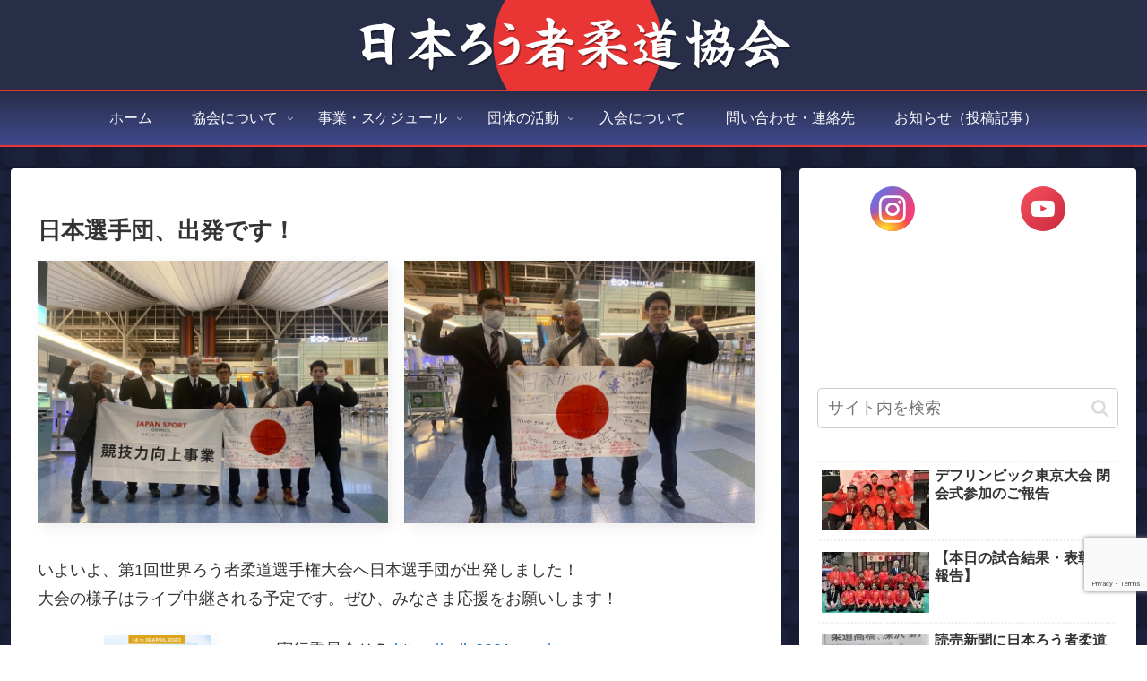

--- FILE ---
content_type: text/html; charset=utf-8
request_url: https://www.google.com/recaptcha/api2/anchor?ar=1&k=6LemHYIUAAAAADBqNRuNIMepzig2ERcE3xwFj7uM&co=aHR0cHM6Ly93d3cuamZkLm9yLmpwOjQ0Mw..&hl=en&v=PoyoqOPhxBO7pBk68S4YbpHZ&size=invisible&anchor-ms=20000&execute-ms=30000&cb=2sxbqrf1tg9a
body_size: 48469
content:
<!DOCTYPE HTML><html dir="ltr" lang="en"><head><meta http-equiv="Content-Type" content="text/html; charset=UTF-8">
<meta http-equiv="X-UA-Compatible" content="IE=edge">
<title>reCAPTCHA</title>
<style type="text/css">
/* cyrillic-ext */
@font-face {
  font-family: 'Roboto';
  font-style: normal;
  font-weight: 400;
  font-stretch: 100%;
  src: url(//fonts.gstatic.com/s/roboto/v48/KFO7CnqEu92Fr1ME7kSn66aGLdTylUAMa3GUBHMdazTgWw.woff2) format('woff2');
  unicode-range: U+0460-052F, U+1C80-1C8A, U+20B4, U+2DE0-2DFF, U+A640-A69F, U+FE2E-FE2F;
}
/* cyrillic */
@font-face {
  font-family: 'Roboto';
  font-style: normal;
  font-weight: 400;
  font-stretch: 100%;
  src: url(//fonts.gstatic.com/s/roboto/v48/KFO7CnqEu92Fr1ME7kSn66aGLdTylUAMa3iUBHMdazTgWw.woff2) format('woff2');
  unicode-range: U+0301, U+0400-045F, U+0490-0491, U+04B0-04B1, U+2116;
}
/* greek-ext */
@font-face {
  font-family: 'Roboto';
  font-style: normal;
  font-weight: 400;
  font-stretch: 100%;
  src: url(//fonts.gstatic.com/s/roboto/v48/KFO7CnqEu92Fr1ME7kSn66aGLdTylUAMa3CUBHMdazTgWw.woff2) format('woff2');
  unicode-range: U+1F00-1FFF;
}
/* greek */
@font-face {
  font-family: 'Roboto';
  font-style: normal;
  font-weight: 400;
  font-stretch: 100%;
  src: url(//fonts.gstatic.com/s/roboto/v48/KFO7CnqEu92Fr1ME7kSn66aGLdTylUAMa3-UBHMdazTgWw.woff2) format('woff2');
  unicode-range: U+0370-0377, U+037A-037F, U+0384-038A, U+038C, U+038E-03A1, U+03A3-03FF;
}
/* math */
@font-face {
  font-family: 'Roboto';
  font-style: normal;
  font-weight: 400;
  font-stretch: 100%;
  src: url(//fonts.gstatic.com/s/roboto/v48/KFO7CnqEu92Fr1ME7kSn66aGLdTylUAMawCUBHMdazTgWw.woff2) format('woff2');
  unicode-range: U+0302-0303, U+0305, U+0307-0308, U+0310, U+0312, U+0315, U+031A, U+0326-0327, U+032C, U+032F-0330, U+0332-0333, U+0338, U+033A, U+0346, U+034D, U+0391-03A1, U+03A3-03A9, U+03B1-03C9, U+03D1, U+03D5-03D6, U+03F0-03F1, U+03F4-03F5, U+2016-2017, U+2034-2038, U+203C, U+2040, U+2043, U+2047, U+2050, U+2057, U+205F, U+2070-2071, U+2074-208E, U+2090-209C, U+20D0-20DC, U+20E1, U+20E5-20EF, U+2100-2112, U+2114-2115, U+2117-2121, U+2123-214F, U+2190, U+2192, U+2194-21AE, U+21B0-21E5, U+21F1-21F2, U+21F4-2211, U+2213-2214, U+2216-22FF, U+2308-230B, U+2310, U+2319, U+231C-2321, U+2336-237A, U+237C, U+2395, U+239B-23B7, U+23D0, U+23DC-23E1, U+2474-2475, U+25AF, U+25B3, U+25B7, U+25BD, U+25C1, U+25CA, U+25CC, U+25FB, U+266D-266F, U+27C0-27FF, U+2900-2AFF, U+2B0E-2B11, U+2B30-2B4C, U+2BFE, U+3030, U+FF5B, U+FF5D, U+1D400-1D7FF, U+1EE00-1EEFF;
}
/* symbols */
@font-face {
  font-family: 'Roboto';
  font-style: normal;
  font-weight: 400;
  font-stretch: 100%;
  src: url(//fonts.gstatic.com/s/roboto/v48/KFO7CnqEu92Fr1ME7kSn66aGLdTylUAMaxKUBHMdazTgWw.woff2) format('woff2');
  unicode-range: U+0001-000C, U+000E-001F, U+007F-009F, U+20DD-20E0, U+20E2-20E4, U+2150-218F, U+2190, U+2192, U+2194-2199, U+21AF, U+21E6-21F0, U+21F3, U+2218-2219, U+2299, U+22C4-22C6, U+2300-243F, U+2440-244A, U+2460-24FF, U+25A0-27BF, U+2800-28FF, U+2921-2922, U+2981, U+29BF, U+29EB, U+2B00-2BFF, U+4DC0-4DFF, U+FFF9-FFFB, U+10140-1018E, U+10190-1019C, U+101A0, U+101D0-101FD, U+102E0-102FB, U+10E60-10E7E, U+1D2C0-1D2D3, U+1D2E0-1D37F, U+1F000-1F0FF, U+1F100-1F1AD, U+1F1E6-1F1FF, U+1F30D-1F30F, U+1F315, U+1F31C, U+1F31E, U+1F320-1F32C, U+1F336, U+1F378, U+1F37D, U+1F382, U+1F393-1F39F, U+1F3A7-1F3A8, U+1F3AC-1F3AF, U+1F3C2, U+1F3C4-1F3C6, U+1F3CA-1F3CE, U+1F3D4-1F3E0, U+1F3ED, U+1F3F1-1F3F3, U+1F3F5-1F3F7, U+1F408, U+1F415, U+1F41F, U+1F426, U+1F43F, U+1F441-1F442, U+1F444, U+1F446-1F449, U+1F44C-1F44E, U+1F453, U+1F46A, U+1F47D, U+1F4A3, U+1F4B0, U+1F4B3, U+1F4B9, U+1F4BB, U+1F4BF, U+1F4C8-1F4CB, U+1F4D6, U+1F4DA, U+1F4DF, U+1F4E3-1F4E6, U+1F4EA-1F4ED, U+1F4F7, U+1F4F9-1F4FB, U+1F4FD-1F4FE, U+1F503, U+1F507-1F50B, U+1F50D, U+1F512-1F513, U+1F53E-1F54A, U+1F54F-1F5FA, U+1F610, U+1F650-1F67F, U+1F687, U+1F68D, U+1F691, U+1F694, U+1F698, U+1F6AD, U+1F6B2, U+1F6B9-1F6BA, U+1F6BC, U+1F6C6-1F6CF, U+1F6D3-1F6D7, U+1F6E0-1F6EA, U+1F6F0-1F6F3, U+1F6F7-1F6FC, U+1F700-1F7FF, U+1F800-1F80B, U+1F810-1F847, U+1F850-1F859, U+1F860-1F887, U+1F890-1F8AD, U+1F8B0-1F8BB, U+1F8C0-1F8C1, U+1F900-1F90B, U+1F93B, U+1F946, U+1F984, U+1F996, U+1F9E9, U+1FA00-1FA6F, U+1FA70-1FA7C, U+1FA80-1FA89, U+1FA8F-1FAC6, U+1FACE-1FADC, U+1FADF-1FAE9, U+1FAF0-1FAF8, U+1FB00-1FBFF;
}
/* vietnamese */
@font-face {
  font-family: 'Roboto';
  font-style: normal;
  font-weight: 400;
  font-stretch: 100%;
  src: url(//fonts.gstatic.com/s/roboto/v48/KFO7CnqEu92Fr1ME7kSn66aGLdTylUAMa3OUBHMdazTgWw.woff2) format('woff2');
  unicode-range: U+0102-0103, U+0110-0111, U+0128-0129, U+0168-0169, U+01A0-01A1, U+01AF-01B0, U+0300-0301, U+0303-0304, U+0308-0309, U+0323, U+0329, U+1EA0-1EF9, U+20AB;
}
/* latin-ext */
@font-face {
  font-family: 'Roboto';
  font-style: normal;
  font-weight: 400;
  font-stretch: 100%;
  src: url(//fonts.gstatic.com/s/roboto/v48/KFO7CnqEu92Fr1ME7kSn66aGLdTylUAMa3KUBHMdazTgWw.woff2) format('woff2');
  unicode-range: U+0100-02BA, U+02BD-02C5, U+02C7-02CC, U+02CE-02D7, U+02DD-02FF, U+0304, U+0308, U+0329, U+1D00-1DBF, U+1E00-1E9F, U+1EF2-1EFF, U+2020, U+20A0-20AB, U+20AD-20C0, U+2113, U+2C60-2C7F, U+A720-A7FF;
}
/* latin */
@font-face {
  font-family: 'Roboto';
  font-style: normal;
  font-weight: 400;
  font-stretch: 100%;
  src: url(//fonts.gstatic.com/s/roboto/v48/KFO7CnqEu92Fr1ME7kSn66aGLdTylUAMa3yUBHMdazQ.woff2) format('woff2');
  unicode-range: U+0000-00FF, U+0131, U+0152-0153, U+02BB-02BC, U+02C6, U+02DA, U+02DC, U+0304, U+0308, U+0329, U+2000-206F, U+20AC, U+2122, U+2191, U+2193, U+2212, U+2215, U+FEFF, U+FFFD;
}
/* cyrillic-ext */
@font-face {
  font-family: 'Roboto';
  font-style: normal;
  font-weight: 500;
  font-stretch: 100%;
  src: url(//fonts.gstatic.com/s/roboto/v48/KFO7CnqEu92Fr1ME7kSn66aGLdTylUAMa3GUBHMdazTgWw.woff2) format('woff2');
  unicode-range: U+0460-052F, U+1C80-1C8A, U+20B4, U+2DE0-2DFF, U+A640-A69F, U+FE2E-FE2F;
}
/* cyrillic */
@font-face {
  font-family: 'Roboto';
  font-style: normal;
  font-weight: 500;
  font-stretch: 100%;
  src: url(//fonts.gstatic.com/s/roboto/v48/KFO7CnqEu92Fr1ME7kSn66aGLdTylUAMa3iUBHMdazTgWw.woff2) format('woff2');
  unicode-range: U+0301, U+0400-045F, U+0490-0491, U+04B0-04B1, U+2116;
}
/* greek-ext */
@font-face {
  font-family: 'Roboto';
  font-style: normal;
  font-weight: 500;
  font-stretch: 100%;
  src: url(//fonts.gstatic.com/s/roboto/v48/KFO7CnqEu92Fr1ME7kSn66aGLdTylUAMa3CUBHMdazTgWw.woff2) format('woff2');
  unicode-range: U+1F00-1FFF;
}
/* greek */
@font-face {
  font-family: 'Roboto';
  font-style: normal;
  font-weight: 500;
  font-stretch: 100%;
  src: url(//fonts.gstatic.com/s/roboto/v48/KFO7CnqEu92Fr1ME7kSn66aGLdTylUAMa3-UBHMdazTgWw.woff2) format('woff2');
  unicode-range: U+0370-0377, U+037A-037F, U+0384-038A, U+038C, U+038E-03A1, U+03A3-03FF;
}
/* math */
@font-face {
  font-family: 'Roboto';
  font-style: normal;
  font-weight: 500;
  font-stretch: 100%;
  src: url(//fonts.gstatic.com/s/roboto/v48/KFO7CnqEu92Fr1ME7kSn66aGLdTylUAMawCUBHMdazTgWw.woff2) format('woff2');
  unicode-range: U+0302-0303, U+0305, U+0307-0308, U+0310, U+0312, U+0315, U+031A, U+0326-0327, U+032C, U+032F-0330, U+0332-0333, U+0338, U+033A, U+0346, U+034D, U+0391-03A1, U+03A3-03A9, U+03B1-03C9, U+03D1, U+03D5-03D6, U+03F0-03F1, U+03F4-03F5, U+2016-2017, U+2034-2038, U+203C, U+2040, U+2043, U+2047, U+2050, U+2057, U+205F, U+2070-2071, U+2074-208E, U+2090-209C, U+20D0-20DC, U+20E1, U+20E5-20EF, U+2100-2112, U+2114-2115, U+2117-2121, U+2123-214F, U+2190, U+2192, U+2194-21AE, U+21B0-21E5, U+21F1-21F2, U+21F4-2211, U+2213-2214, U+2216-22FF, U+2308-230B, U+2310, U+2319, U+231C-2321, U+2336-237A, U+237C, U+2395, U+239B-23B7, U+23D0, U+23DC-23E1, U+2474-2475, U+25AF, U+25B3, U+25B7, U+25BD, U+25C1, U+25CA, U+25CC, U+25FB, U+266D-266F, U+27C0-27FF, U+2900-2AFF, U+2B0E-2B11, U+2B30-2B4C, U+2BFE, U+3030, U+FF5B, U+FF5D, U+1D400-1D7FF, U+1EE00-1EEFF;
}
/* symbols */
@font-face {
  font-family: 'Roboto';
  font-style: normal;
  font-weight: 500;
  font-stretch: 100%;
  src: url(//fonts.gstatic.com/s/roboto/v48/KFO7CnqEu92Fr1ME7kSn66aGLdTylUAMaxKUBHMdazTgWw.woff2) format('woff2');
  unicode-range: U+0001-000C, U+000E-001F, U+007F-009F, U+20DD-20E0, U+20E2-20E4, U+2150-218F, U+2190, U+2192, U+2194-2199, U+21AF, U+21E6-21F0, U+21F3, U+2218-2219, U+2299, U+22C4-22C6, U+2300-243F, U+2440-244A, U+2460-24FF, U+25A0-27BF, U+2800-28FF, U+2921-2922, U+2981, U+29BF, U+29EB, U+2B00-2BFF, U+4DC0-4DFF, U+FFF9-FFFB, U+10140-1018E, U+10190-1019C, U+101A0, U+101D0-101FD, U+102E0-102FB, U+10E60-10E7E, U+1D2C0-1D2D3, U+1D2E0-1D37F, U+1F000-1F0FF, U+1F100-1F1AD, U+1F1E6-1F1FF, U+1F30D-1F30F, U+1F315, U+1F31C, U+1F31E, U+1F320-1F32C, U+1F336, U+1F378, U+1F37D, U+1F382, U+1F393-1F39F, U+1F3A7-1F3A8, U+1F3AC-1F3AF, U+1F3C2, U+1F3C4-1F3C6, U+1F3CA-1F3CE, U+1F3D4-1F3E0, U+1F3ED, U+1F3F1-1F3F3, U+1F3F5-1F3F7, U+1F408, U+1F415, U+1F41F, U+1F426, U+1F43F, U+1F441-1F442, U+1F444, U+1F446-1F449, U+1F44C-1F44E, U+1F453, U+1F46A, U+1F47D, U+1F4A3, U+1F4B0, U+1F4B3, U+1F4B9, U+1F4BB, U+1F4BF, U+1F4C8-1F4CB, U+1F4D6, U+1F4DA, U+1F4DF, U+1F4E3-1F4E6, U+1F4EA-1F4ED, U+1F4F7, U+1F4F9-1F4FB, U+1F4FD-1F4FE, U+1F503, U+1F507-1F50B, U+1F50D, U+1F512-1F513, U+1F53E-1F54A, U+1F54F-1F5FA, U+1F610, U+1F650-1F67F, U+1F687, U+1F68D, U+1F691, U+1F694, U+1F698, U+1F6AD, U+1F6B2, U+1F6B9-1F6BA, U+1F6BC, U+1F6C6-1F6CF, U+1F6D3-1F6D7, U+1F6E0-1F6EA, U+1F6F0-1F6F3, U+1F6F7-1F6FC, U+1F700-1F7FF, U+1F800-1F80B, U+1F810-1F847, U+1F850-1F859, U+1F860-1F887, U+1F890-1F8AD, U+1F8B0-1F8BB, U+1F8C0-1F8C1, U+1F900-1F90B, U+1F93B, U+1F946, U+1F984, U+1F996, U+1F9E9, U+1FA00-1FA6F, U+1FA70-1FA7C, U+1FA80-1FA89, U+1FA8F-1FAC6, U+1FACE-1FADC, U+1FADF-1FAE9, U+1FAF0-1FAF8, U+1FB00-1FBFF;
}
/* vietnamese */
@font-face {
  font-family: 'Roboto';
  font-style: normal;
  font-weight: 500;
  font-stretch: 100%;
  src: url(//fonts.gstatic.com/s/roboto/v48/KFO7CnqEu92Fr1ME7kSn66aGLdTylUAMa3OUBHMdazTgWw.woff2) format('woff2');
  unicode-range: U+0102-0103, U+0110-0111, U+0128-0129, U+0168-0169, U+01A0-01A1, U+01AF-01B0, U+0300-0301, U+0303-0304, U+0308-0309, U+0323, U+0329, U+1EA0-1EF9, U+20AB;
}
/* latin-ext */
@font-face {
  font-family: 'Roboto';
  font-style: normal;
  font-weight: 500;
  font-stretch: 100%;
  src: url(//fonts.gstatic.com/s/roboto/v48/KFO7CnqEu92Fr1ME7kSn66aGLdTylUAMa3KUBHMdazTgWw.woff2) format('woff2');
  unicode-range: U+0100-02BA, U+02BD-02C5, U+02C7-02CC, U+02CE-02D7, U+02DD-02FF, U+0304, U+0308, U+0329, U+1D00-1DBF, U+1E00-1E9F, U+1EF2-1EFF, U+2020, U+20A0-20AB, U+20AD-20C0, U+2113, U+2C60-2C7F, U+A720-A7FF;
}
/* latin */
@font-face {
  font-family: 'Roboto';
  font-style: normal;
  font-weight: 500;
  font-stretch: 100%;
  src: url(//fonts.gstatic.com/s/roboto/v48/KFO7CnqEu92Fr1ME7kSn66aGLdTylUAMa3yUBHMdazQ.woff2) format('woff2');
  unicode-range: U+0000-00FF, U+0131, U+0152-0153, U+02BB-02BC, U+02C6, U+02DA, U+02DC, U+0304, U+0308, U+0329, U+2000-206F, U+20AC, U+2122, U+2191, U+2193, U+2212, U+2215, U+FEFF, U+FFFD;
}
/* cyrillic-ext */
@font-face {
  font-family: 'Roboto';
  font-style: normal;
  font-weight: 900;
  font-stretch: 100%;
  src: url(//fonts.gstatic.com/s/roboto/v48/KFO7CnqEu92Fr1ME7kSn66aGLdTylUAMa3GUBHMdazTgWw.woff2) format('woff2');
  unicode-range: U+0460-052F, U+1C80-1C8A, U+20B4, U+2DE0-2DFF, U+A640-A69F, U+FE2E-FE2F;
}
/* cyrillic */
@font-face {
  font-family: 'Roboto';
  font-style: normal;
  font-weight: 900;
  font-stretch: 100%;
  src: url(//fonts.gstatic.com/s/roboto/v48/KFO7CnqEu92Fr1ME7kSn66aGLdTylUAMa3iUBHMdazTgWw.woff2) format('woff2');
  unicode-range: U+0301, U+0400-045F, U+0490-0491, U+04B0-04B1, U+2116;
}
/* greek-ext */
@font-face {
  font-family: 'Roboto';
  font-style: normal;
  font-weight: 900;
  font-stretch: 100%;
  src: url(//fonts.gstatic.com/s/roboto/v48/KFO7CnqEu92Fr1ME7kSn66aGLdTylUAMa3CUBHMdazTgWw.woff2) format('woff2');
  unicode-range: U+1F00-1FFF;
}
/* greek */
@font-face {
  font-family: 'Roboto';
  font-style: normal;
  font-weight: 900;
  font-stretch: 100%;
  src: url(//fonts.gstatic.com/s/roboto/v48/KFO7CnqEu92Fr1ME7kSn66aGLdTylUAMa3-UBHMdazTgWw.woff2) format('woff2');
  unicode-range: U+0370-0377, U+037A-037F, U+0384-038A, U+038C, U+038E-03A1, U+03A3-03FF;
}
/* math */
@font-face {
  font-family: 'Roboto';
  font-style: normal;
  font-weight: 900;
  font-stretch: 100%;
  src: url(//fonts.gstatic.com/s/roboto/v48/KFO7CnqEu92Fr1ME7kSn66aGLdTylUAMawCUBHMdazTgWw.woff2) format('woff2');
  unicode-range: U+0302-0303, U+0305, U+0307-0308, U+0310, U+0312, U+0315, U+031A, U+0326-0327, U+032C, U+032F-0330, U+0332-0333, U+0338, U+033A, U+0346, U+034D, U+0391-03A1, U+03A3-03A9, U+03B1-03C9, U+03D1, U+03D5-03D6, U+03F0-03F1, U+03F4-03F5, U+2016-2017, U+2034-2038, U+203C, U+2040, U+2043, U+2047, U+2050, U+2057, U+205F, U+2070-2071, U+2074-208E, U+2090-209C, U+20D0-20DC, U+20E1, U+20E5-20EF, U+2100-2112, U+2114-2115, U+2117-2121, U+2123-214F, U+2190, U+2192, U+2194-21AE, U+21B0-21E5, U+21F1-21F2, U+21F4-2211, U+2213-2214, U+2216-22FF, U+2308-230B, U+2310, U+2319, U+231C-2321, U+2336-237A, U+237C, U+2395, U+239B-23B7, U+23D0, U+23DC-23E1, U+2474-2475, U+25AF, U+25B3, U+25B7, U+25BD, U+25C1, U+25CA, U+25CC, U+25FB, U+266D-266F, U+27C0-27FF, U+2900-2AFF, U+2B0E-2B11, U+2B30-2B4C, U+2BFE, U+3030, U+FF5B, U+FF5D, U+1D400-1D7FF, U+1EE00-1EEFF;
}
/* symbols */
@font-face {
  font-family: 'Roboto';
  font-style: normal;
  font-weight: 900;
  font-stretch: 100%;
  src: url(//fonts.gstatic.com/s/roboto/v48/KFO7CnqEu92Fr1ME7kSn66aGLdTylUAMaxKUBHMdazTgWw.woff2) format('woff2');
  unicode-range: U+0001-000C, U+000E-001F, U+007F-009F, U+20DD-20E0, U+20E2-20E4, U+2150-218F, U+2190, U+2192, U+2194-2199, U+21AF, U+21E6-21F0, U+21F3, U+2218-2219, U+2299, U+22C4-22C6, U+2300-243F, U+2440-244A, U+2460-24FF, U+25A0-27BF, U+2800-28FF, U+2921-2922, U+2981, U+29BF, U+29EB, U+2B00-2BFF, U+4DC0-4DFF, U+FFF9-FFFB, U+10140-1018E, U+10190-1019C, U+101A0, U+101D0-101FD, U+102E0-102FB, U+10E60-10E7E, U+1D2C0-1D2D3, U+1D2E0-1D37F, U+1F000-1F0FF, U+1F100-1F1AD, U+1F1E6-1F1FF, U+1F30D-1F30F, U+1F315, U+1F31C, U+1F31E, U+1F320-1F32C, U+1F336, U+1F378, U+1F37D, U+1F382, U+1F393-1F39F, U+1F3A7-1F3A8, U+1F3AC-1F3AF, U+1F3C2, U+1F3C4-1F3C6, U+1F3CA-1F3CE, U+1F3D4-1F3E0, U+1F3ED, U+1F3F1-1F3F3, U+1F3F5-1F3F7, U+1F408, U+1F415, U+1F41F, U+1F426, U+1F43F, U+1F441-1F442, U+1F444, U+1F446-1F449, U+1F44C-1F44E, U+1F453, U+1F46A, U+1F47D, U+1F4A3, U+1F4B0, U+1F4B3, U+1F4B9, U+1F4BB, U+1F4BF, U+1F4C8-1F4CB, U+1F4D6, U+1F4DA, U+1F4DF, U+1F4E3-1F4E6, U+1F4EA-1F4ED, U+1F4F7, U+1F4F9-1F4FB, U+1F4FD-1F4FE, U+1F503, U+1F507-1F50B, U+1F50D, U+1F512-1F513, U+1F53E-1F54A, U+1F54F-1F5FA, U+1F610, U+1F650-1F67F, U+1F687, U+1F68D, U+1F691, U+1F694, U+1F698, U+1F6AD, U+1F6B2, U+1F6B9-1F6BA, U+1F6BC, U+1F6C6-1F6CF, U+1F6D3-1F6D7, U+1F6E0-1F6EA, U+1F6F0-1F6F3, U+1F6F7-1F6FC, U+1F700-1F7FF, U+1F800-1F80B, U+1F810-1F847, U+1F850-1F859, U+1F860-1F887, U+1F890-1F8AD, U+1F8B0-1F8BB, U+1F8C0-1F8C1, U+1F900-1F90B, U+1F93B, U+1F946, U+1F984, U+1F996, U+1F9E9, U+1FA00-1FA6F, U+1FA70-1FA7C, U+1FA80-1FA89, U+1FA8F-1FAC6, U+1FACE-1FADC, U+1FADF-1FAE9, U+1FAF0-1FAF8, U+1FB00-1FBFF;
}
/* vietnamese */
@font-face {
  font-family: 'Roboto';
  font-style: normal;
  font-weight: 900;
  font-stretch: 100%;
  src: url(//fonts.gstatic.com/s/roboto/v48/KFO7CnqEu92Fr1ME7kSn66aGLdTylUAMa3OUBHMdazTgWw.woff2) format('woff2');
  unicode-range: U+0102-0103, U+0110-0111, U+0128-0129, U+0168-0169, U+01A0-01A1, U+01AF-01B0, U+0300-0301, U+0303-0304, U+0308-0309, U+0323, U+0329, U+1EA0-1EF9, U+20AB;
}
/* latin-ext */
@font-face {
  font-family: 'Roboto';
  font-style: normal;
  font-weight: 900;
  font-stretch: 100%;
  src: url(//fonts.gstatic.com/s/roboto/v48/KFO7CnqEu92Fr1ME7kSn66aGLdTylUAMa3KUBHMdazTgWw.woff2) format('woff2');
  unicode-range: U+0100-02BA, U+02BD-02C5, U+02C7-02CC, U+02CE-02D7, U+02DD-02FF, U+0304, U+0308, U+0329, U+1D00-1DBF, U+1E00-1E9F, U+1EF2-1EFF, U+2020, U+20A0-20AB, U+20AD-20C0, U+2113, U+2C60-2C7F, U+A720-A7FF;
}
/* latin */
@font-face {
  font-family: 'Roboto';
  font-style: normal;
  font-weight: 900;
  font-stretch: 100%;
  src: url(//fonts.gstatic.com/s/roboto/v48/KFO7CnqEu92Fr1ME7kSn66aGLdTylUAMa3yUBHMdazQ.woff2) format('woff2');
  unicode-range: U+0000-00FF, U+0131, U+0152-0153, U+02BB-02BC, U+02C6, U+02DA, U+02DC, U+0304, U+0308, U+0329, U+2000-206F, U+20AC, U+2122, U+2191, U+2193, U+2212, U+2215, U+FEFF, U+FFFD;
}

</style>
<link rel="stylesheet" type="text/css" href="https://www.gstatic.com/recaptcha/releases/PoyoqOPhxBO7pBk68S4YbpHZ/styles__ltr.css">
<script nonce="up3ByLJ2lPjLYoP0jnS8cQ" type="text/javascript">window['__recaptcha_api'] = 'https://www.google.com/recaptcha/api2/';</script>
<script type="text/javascript" src="https://www.gstatic.com/recaptcha/releases/PoyoqOPhxBO7pBk68S4YbpHZ/recaptcha__en.js" nonce="up3ByLJ2lPjLYoP0jnS8cQ">
      
    </script></head>
<body><div id="rc-anchor-alert" class="rc-anchor-alert"></div>
<input type="hidden" id="recaptcha-token" value="[base64]">
<script type="text/javascript" nonce="up3ByLJ2lPjLYoP0jnS8cQ">
      recaptcha.anchor.Main.init("[\x22ainput\x22,[\x22bgdata\x22,\x22\x22,\[base64]/[base64]/MjU1Ong/[base64]/[base64]/[base64]/[base64]/[base64]/[base64]/[base64]/[base64]/[base64]/[base64]/[base64]/[base64]/[base64]/[base64]/[base64]\\u003d\x22,\[base64]\x22,\x22wokRYMKFZMKbc3BBw4t4w5pKbF84MsOvQTfDtTPCssO5bBzCkT/DmGQaHcOMwoXCm8OXw7Jdw7wfw6RKQcOgdcKIV8KuwrcAZMKTwrs7LwnCk8KXdMKbwqHCp8OcPMKrIj3ColNaw5pgcBXCmiIyJMKcwq/DkGPDjD93P8OpVljCkjTClsOgQcOgwqbDu2k1EMONOMK5wqwDwrPDpHjDmhsnw6PDn8K+TsOrL8OVw4hqw6RwasOWKig+w58eDgDDiMKNw69IEcO8wpDDg05lBsO1wr3DncO/w6TDimsmSMKfA8KWwrUyBnQLw5MVwqrDlMKmwokiSy3CvBfDksKIw4V1wqpSwqjChj5YPcOjfBtWw7/DkVrDhcOLw7NCwprCnMOyLHh1esOMwojDuMKpM8O5w5V7w4gSw4ldOcObw6/[base64]/w5/CvcOvVMKnwprDgsO3woF9eFMFwozCvsKrw6RCWsOGecKGwr1HdMK9wpVKw6rCssO+Y8Odw43DrsKjAk7DlB/DtcKsw6bCrcKlVn9gOsOdcsO7wqYGwpogBUkqFDpRwqLCl1vCmMKnYQHDrkXChEM4YGXDtAsLG8KSXMOLAG3Chm/[base64]/DkW9nUsKVDiRWw5vDvsKGwq/Dq8Kkwr/Co8Kww70YKMKiwoNLwrzCtsKHIWsRw5DDtcKnwrvCq8Kab8KXw6U2KE5ow7sVwrpeKkZgw6wvO8KTwqs0CgPDqyZsVXbCisK9w5bDjsOKw5JfP2HClhXCuAXDoMODIQ3CpB7Ct8KXw69awqfDqcKgRsKXwo4/AwZCwqPDj8KJSgh5L8Ogf8OtK0bCl8OEwpFsAsOiFg0cw6rCrsOMdcODw5LCqlPCv0sXfjArcVDDisKPwqzCsl8QX8K5RsO7w4bDl8O8EsOew7clDcOhwpM5wqhjwo/CjsKfF8KxwrPDicKZF8OGw4HDr8Oow7XDsmHDkS9Iw51EF8KxwoTCusK+bcKzw7/[base64]/esOxfsKyw57DsjzDt8Ojw6XCsRxWwoXDolnCqcK7YMKYw63ChA06w7NtBcO2w4RxBkfCiWRAS8Oiw4/[base64]/[base64]/w7chMsKnQxUcR8KNw5DCtQfDkcKnK8Osw4LDssKHwqgHUh3Cv2rDhwwnw65jwojDhsKBw5nCm8K7wovDhFljH8KRJnx3M2rDjCcgw5/DqgjCpRPCrsKjwpl0w4JbAcKmJMKZcsKIw586WRDCj8KCw7N5fsO/YSbCvMKWwrTDnsOpCgjCoGZYZcKTw6bChADCrnLChSLCo8K7LMOGw7d5P8KaVFIddMOrw7vDrsKhwoRQCFrDtMOQwq7CpmDDkkDDrHsyEcOGZ8Ogwo3CgMOwwpbDnRfDlsKwGMKvNEvDk8KiwqdvQmzDgBbDiMKpQARlwp1uw6dXwpB/w4/CosOSUMONw7DDoMOdWBArwoN5w6IXQ8OiBDVHwpVSw7nCkcKSfAp2K8ORw7fCh8O/wqnCjjwMKsOvL8KJfhEfW3XCgAwYw6vDiMO6wrfCncKHw4vDm8K6wr0Iwp7DtBI/wqIlESFJRcKRw5TDmiHCownCrzB5w4/CjcOMUlzCiwxeX2vCnGTCv3Ygwokww4HDnsK4w4zDv1DDvMKuw57Ct8OWw7sQNMOwLcO/[base64]/ClcKYwrXCk8Oww7fCmzZvUlVxfcK6wqA1ZWvDnjDDiwTCpsK3G8KIw6IOfcKCSMKhfsKJckVqM8OKLghwLTjCgSTDth5NKcOZw4bDncOcw4tJPVzDjV46wonCiwPCtANLwo7Dn8OcIR/Dg03Ds8ONKG7DsH7CvcOwE8OgRcKvwozDocKewo0Uw4HCqMOWeTvCtj3CpmzCkkhvw7bDlEgrQXIMJcKRZsK2w7nDkcKEG8KfwrQWMsKpwonDn8KOw6nCgsK+wpfCjAnCgxPDqENKFmnDtzjCtA7CjsO7DsO/OXN8G2nCrMKLO3PDg8K9w7nDjsOAXhkpwpjClhfDl8O5wq1Fw7w5VcOMGMKLM8K8exrCh1vCv8O6JWNnw4Jfwp5ewpfDjn4gTmkzIMO0w68dXS7CnsKGRcKHHcOVw7ofw6/Ctg/CmlvDjwfDhcKWBcKoOHJDMmlYP8K9IMOkA8OfNmwDw6HCsHXDq8O8UsKLw5PCkcK2wrQmaMKvwpvCsQjClcKTw6fCk1Bqw5F8w7LCrsO7w5LDiHnChTl6w6/DvcKtw5Ibwr7DjDIew6PCnlxeJMOBMcOtw7FCw5xEw7PDo8O4MARGw7J3w7/[base64]/U398worCug8IJcKYAgUjGRhpHsOQw7jDgMKRYcKYwrfDqDPDrz7CqA09w7HCrH/Ds0bDuMKKTWklwrLCuSfDlyLChcKdTjUVY8K0w6tnEBXDlsKOw5nCi8KMU8K1wpArQzI/SzTDuCPCmsOBEsKRc3vCvW1Ta8Kgwpc0w645w77Do8Ohw4zCq8K0O8O2WDXDksOCwq/[base64]/[base64]/DmzwPwqsaw5hBwr9hwrgURMKPFUxxAFLCvcKdw6p3w4EAIsOhwpFvw6vDgnXCpcKtV8OFw43CgsKpD8KGwpfCusKWdMOVZsKUw7jDk8OAwpEewokIwo/DpGxnwqHDhwfCs8Kfw6dRwpLCtsOIeSzCksOnGFDDnnnCu8OVJXbCk8OFw63DnGIRwqd3w7V4M8KwDlJTaysHwqp+woHDsCMPQMOSVsK9UsOqw7nClMOXBQrCrMOybMKmO8KEwqY3w4dAwq/[base64]/DlxLDt8O4w5FwFQLDsXVcwqo3w6McNGLDiMK1w6lfIivClsK9XnXDh14Uw6PCsyDCmGbDnDkewrHDpy3DqjFtLkU3w4fCqAfDhcKKZxY1cMOPWXDCn8ONw5PDkg3ChcKqfWl0w5RUwoV/Dy/Cgg3DrsOXw4gHw5nClh3DvFZ8w7nDvzhaUEQewoYjwrbDksO2w7UGw7pbe8O0WSIeKz0DYHvDqcKHw4I9wrQBw7XDnsOTFsKBXMKRAVbCuknDtcOvbTpiIHJ7wqdkPU/[base64]/[base64]/w4B2wpI1w77DjjFzfzloB1vCgsKdw6hAVDQwE8OLwrLDhhbDq8O0VTDCuGB+AGRIwojDulAFwoA4ZFLCtcO4wobCjz3Cjh/DlgICw7PChsKew5sxw5NBYk3DvMKTw7LDiMONQMOJGcKfwqJVw5JyXSrDiMKLwrHCsjIYUSbCtcO6ccKow6Jtwo3CjGJoOsOcHsKNQkrDnXxdDTnDrGrDoMOkwqsgasKuQ8KGw494KcKJIMO4w4TDqUTCk8O/[base64]/Dt8KPO8Kuwq3Chk47I8O8wpPDg8KqJzE0w47Ci8OcUcKWwojDi3XDgXUYVsK+wqfDsMOsY8KEwrl/w4RWIyrCr8OuHRd6ODTCl0PDjcOWw6TDmsO7w4bDosKzcsKTwqPCpRLDqQbCmHQmwo7CssKlQsKmUsKbFVhewqUNwrJ5b3vDvUpGw4bCrTfCgGF2wp7DoxvDp1hqw53DrGZdw6kRw7XDuhvCsyIRw4nCmGowNX5rX3HDiSN5H8OlS13CqMOhWMOJwqV/CcK4w5TCgMODwrfCgRTChisZPTwxFnY7w4bDjAhLWibCvHgewoDCnsO6w7REEsO7wovDnkQyJsKcBizCiGfDih0WwpnCi8O9KzZfwprDkRHDr8KODsKrw6RKwqMFw5xeWcOjTMO/w7bDiMKtSQxnw5LCn8Ksw7gDKMOiw6HCvV7CnsOAw7hPw6nDosK/w7DCoMK+w5PCg8KtwpITwo/DgcK+cXdjcsK4wr7DkcOdw5cWZTgzwr9+HELCvQ7DgcOWw4vCpcKcVMKnbgbDlG0Pw4okw7d8wrPCjCLDiMOsYCjDhBzDocKnwpHDvxjDlkPDtsO2wqBhCwXCqUsYwrNcw6x2w4QfCMObLV5xw7PCnMKmw5vCnxrDlwjCoG/Cp3DCmyEiUsOMGwRXL8K5w73DhwcEwrDCgQDDrsORMMKkLkLDt8Kew4nCkR7DohUOw5PCpQMgamMSw7xPOMO8RcOkw4bCtz3ChWLChMOOXsKwJFlJVgZVw7rDq8KZw4TCm294dQvDkwgGD8OqdQVVUhnDlGDDrCAOw7UDwoohOcKewrh0w4MBwrJ8RcOEf3Q5HBPCrA/[base64]/[base64]/[base64]/CogwZfMKQwpVpMDXCpcOgwr/CjHHCnMOpw4nDiE8tACPDukLDnMKnwqRZw4/CqC5KwrLDvVI8w7nDnkYSY8KAY8KLJcKZwrR3wq/[base64]/[base64]/DvwnDlMOSwpPDucKXw5PCu8KQwoFEXcK9eyHCqMOsHMKdesKOwpIvw5PDgl48wrXDgVlbw63DqUtTUA/DtknCgcKpwoDDpMOswp9qFDJawrTCu8Ogb8Kzw4QZwrHCjsOiw6rDk8KJHcOQw5vCvngLw6wfAS04w6cGW8OIcR9Vw7EbwpzCtkMdw4rCncKXGRF9XxXCiHbCssODw5/DjMK0wrRjXlNEwpDCowDChcKnSH5Zwo/[base64]/[base64]/wqjCtSrDucOFwr5OA8KoUFBfwrPCgcKIOcK/U3lqc8Ouw4l1JcK/Z8KQw5ALLWIRU8O4AMK1wqBzGsOZUsOuwrR8woHDhjLDmMOfw43Ct1LDncODLX/Ch8KSE8KWGsOVwpDDrwlvN8KdwofChsOcO8OHwrFVw5LClw4qw4EZbcKkw5TCksOvcsODb0zCpEsUWgdzcg/ChT/CscKbf34GwrrDmFgrwrzDicKqw6zCosO/LE3CuSbDg0rDqXBoasOCDT4DwrXCtMOsC8OGF0EoSsK/w5dQw5jDmMOlTcOzf1zDpE7CksKUNsKrJsKZw5pNw6fCiCJ9TMK9w6hKwrRgwogGw79Bw7QSwrvCvcKqX1TDil1ieCrCgFfChBM0RwE1wq0xwqzDvMOmwrYxC8Kqa3pAA8KVDcKOacO9wo9IwrEOGcOaA012wpTCl8OCw4LDkRZMR03CnQVlBsKLaE/Cv3bDrnLCjMOiY8Oaw7PDmsOUe8OPWULCrsOqwrxkw6I8OsO5wonDgBDCucKrTCNdw4o1w6nCjhDDkgPCoRcrw6ZWfTPCn8O+wqbDgMKLTMK2wpbDpj3Ckh5CeSDCrE53Wx9/w4LDgsO8FMOnw5Ndw6rDn0rCrsOSQV3DqsOmw5PDgWQfwotwwrXCuDDDl8OLw7RawoASNV3DlSXCtcOBwrQlw7XChsKbworDlsKdBCwpwofDogA+eXHCm8KZTsOhOMKpw6J1TcK6IsKbwq4LLFghHxohwp/DrGPCoiACDMOfUW/Dk8OVek/CqcKIBsOvw4gkEUDChTRhdznDomFrwo0swoLDr25Rw68QJsKtcmAzW8Orw7kSwr58ZR8KJMOUw4lxaMOqfMOLWcOtZT/CmsKzw7Vcw5zDl8Oawr/Dh8ObFyvChsKvdcO2dcKqWl/DpyPDqMK8w5bCssO7w6B5wq7DosO4w5bCvMOhfH9oC8KzwqREw5DCsXt7ZzrDhUwSaMOWw6XDsMKcw7wBRsKDJMOkM8KDw6LChxV9DsOSw5TDqW/[base64]/DslnDkcKhwpcoVjIhQlQYwqZZw7Qmw4VVw5IWLyUuEmzCoSc/[base64]/[base64]/[base64]/GkzDq0XCqMO7AcKaXMOXwrXDgMKqXFxWUk/[base64]/DiHFfMBXDlcKXw5NJw6rDqUPCkMO1I8KSM8KWw7rDssO/w7x7woHDrBLCqsOow5vDkXPCt8OeBMOaTMOyQB7ChsKqSsKUZXVawpwdw5nDoHLCjsOew7ZAwq0qBXN6wr7DjMOdw4nDq8Oawp/[base64]/f8O9eyQrT8Ojw4nDkkwIR8KcXlcQAy/[base64]/Q8O4dMOZFsK8csOBw63CucOTwoTDosK7GW0LBhB4wrLDjMKrVVXCiH47NMO/f8OXw6TCtsKqPsO6B8KEwojDl8KBwqPDv8OoeD1Jw4sVwoU/NsKPJsOxYsOIwppjNMKoMRDCiXvDpcKPwochaEfCjB7DqMOGYcODU8ODEMOhwrsHAMKuaW47WnfDrWTDhMOfw5h/EmjDixVzEgp4TxwhY8K5w7vDr8O3S8K1akssMmbCqsOwWMO+A8KAw6YMWcOrw7VePMK6wpYYIgATHCgHUkwpUcOZEUjCsU3CgQUTw759wpXClcO/Omcfw7p8R8KfwqrDkMKYw5jCqsO9w6TDkMOTKsKuwqkqwrfDtFHDmcKvM8OJUcOJeyzDuXthw5UTfsOCwoDDqmVrwqUUYMKDDj7Dk8Olw4AJwo3DknMYw4rCi0c6w6LDgiUXwqUMw71ICkbCoMOCEMONw6Avw7DCtcKDw5zCqHTDjcOxRsK/w6/DhsK2bsO7w6zCj0TDhMKMMlbDpnIicsOnw5zCjcK5Mg5ZwrhYw7kKOmp/XMOkwrPDmcKrwpLCmlTCicOQw7RPPzbCusKHQcKvwoTCqSYew73CkMOwwrV2D8KywqIWecKjN3rCgsOYflnDo3DCqXHDoWbDj8Opw7M1wovDqWpOGBJ0w5DDvBHChypmYxwoDcOVccK7bnPCncOgMnY2Zj/Di2HDs8Ozw74Owo/DrcK/[base64]/Ck8OuAW/CtHhQZcKgPRvCmGozGRB7ccOhCWkSaGjDg2/DhVHDg8Kgw53Dr8OYS8KdPF/DgcOwb0hxQcK7w5paRRPCqCEfFMKww5jDlcOHdcONw53CqmDDmMK3w70owq/CugjDp8OHwpdJwo9Qw5zDnsKNBMOTw7pXwofCj1jCsQE7w5HDkS7DpxrDrMO/U8O8YMKsW2tCwqMXw5gFwpXDqBRkawwXwodqLsK/AW4fwoPCsGofEBnCt8OrYcOXw4REw5DCpcOhacO7w6DDmMKWRC3DucKNbMOAw6DDtm8Iwo0lwozDi8KKeVgnw57Dvx0sw6bDnGjCrXknDFjCkMKRw7zCmzVOw7DDssOHMltnw6/DsDANwpnCvxEow7vChMOKRcKuw4xWw5tyAsOFJk/[base64]/Dr8KAczV4FMO1w7B1BsOCw6/CgAvDnkhfw6ZgE1xgwow/V2TDiVbCoi7DjcKVw6rCgQ1pJF3CtFM7w5LDgcOCYnsIHU7DrEpXdcKvw4vCvETCsCTCkMO9wrLDmgDCmlzCgcOewoHDpMOoTMO9wr9FIGsFA0LCiEbCsm9cw43CusO1WgIYEcO4wo7Cn0/DqHN0wpTDuTBmbMK+XlzCoQfDjcKXI8O9eC/[base64]/w4jDvgLClmkGw6/[base64]/J2o/J8KRw4cHO3QtwoJ2UFnCg1kvMXp/[base64]/[base64]/CnywSw4rChD3DiQFtw6TDrQxAG8OSw5bDjgTDnz9MwqADwojCjsKNw4RlLnhuD8KMHcOjAsKDwrlCwqfCmMOsw708JlwbSsONWQMRECMQwrjDmCbCrQhKaQYOw4zChGRKw7zClHxfw6TDnHrCrcKDO8OiKVEWw7/Ch8KFwrvCisOJw4jDrsOwwrDDh8KAwrLDpGPDpEgEw6xCwprDlEfDiMK+IWYzYSYlw6EtClF5wrUfC8OHHW10eyzChcKfw4LDmMKSwoRrw6RSw5h7OmDDlHnCrMKlFiFFwr5oAsOdXsOcw7EKUMKrw5MNw559Glw5w6E+wowOecOCNj3CvSjCvCREw7/ClcKmwpzChcKvw6vDuS/[base64]/Cm8KHw7bDqMOGM0YpVcKYKzPCtsOgw54wbcKFw754w645w4LCssKeM0PCk8KMbBEsXsOPw4R3eHVJLUDCh3PDtlguwqBawpZ0HQY3FsOUwop6UwPCnBPDt0gDw5Rccz/ClsOhAH3DvsK3XkXCs8KSwqFBIXhxQzIrBRvCqMOOw6jCqBvCucOHc8KcwrkAwrQAa8O9wrhkwo7CqMKOPsKFw7RNw6tVT8KCZcK1w60JK8OLKcO/[base64]/Cn8OMAAAIw49nPsKgB8OCwol+cBvCpTYse8K6JwDCscOuS8O9wpYDeMKZw5/CmGEWwqouw5RaQMK2LBDCgsOMM8Kjwp/Dk8KTwoQEXznClmrDvix0woYmw5TCsMKPRWnDvMOvDWvDn8O8ZcKmZBrCkQc4w6xFwq3CgD0vCsKKahktw4UiasKdwpjDpGjCuHnDnwDCrMONwpHDq8K/VcOIf0ciw79NZVR6TcO5PFrCoMKZLcKRw6U3IgrDsRQkWFTDv8KJw7MhT8KKbi9Uw4wTwpcRwqh7w73Clm/ClsKvIBg1acOdX8O5eMKefRhIw7/Dl0xTwowmAinDjMOUwpE1BntPw697wpjCnMO2fMKSCg9pWCbCvMOGUMOrMsKeQ0kLRkjDt8KCEsO0w57Dnz7Dp0tfe2zCrjIJaFcww4zDoBjDihzDq3rChcO9w4jDoMOqAMOnLMO9wo00eHBCTMKDw5zCvcKWScO8NUthJsOXwqhnw5nDhFltwqXDncOvwrwfwpV/w6jCsC/DoGPDuV3CpcOhc8KPcxRww5bDrknDshUJZUTCm37CpMOswr3CsMOtakxZwq/Do8KfblbCl8OVw41ww59kd8KNLsOPOcKKwq1TXcOUwqlqw7nDoFpQSBg2FsOHw6toMsKQZwQgOXQ6TcKLf8Ouw7IFw6V7w5d2dsO8McOSPsOsTWTDvC1bw6tnw5vCqcOOWhRNVsK+wq4xMG3DqHLChgfDvyNMAnDCtCsfe8KjJcKPE0/CvsKXwqPCnQPDncO0w71CVgxNwrlcwqXCvChhw6LDnhwlRibDoMKrJj5gw7IDwro0w6fCrQ05wozDsMK8KBwhQAZmw5xfwqfDhSpuesOuTXoLwr3CvsOGW8OjO33Cp8OeB8KLw4bCssOFDABddk4kw5/Crw4xwonCosOqwrzCmsOeBnzDhX1vVyoaw4zDjcKUcDYjwofCsMKRblcdesKyMxRYw6EiwoBJAsO6w5YwwpvDiRzDh8OxCcOnUWgyLx4zU8K3wq0bdcOew6UnwpkOOFwTwqPCsXZcwozCtEDDm8K/[base64]/DucKFFsOnwoXCljfCtw/DpFMYw5YuPsOLwojDucOLw6vDuwfDvRhlRsO0RBVfw6vDpsKwbMOyw4V5w6Bawq7Dl3nDkMOnKsO6bXV/woNAw4MDaXAHwrJnw53DhiQow592XcOJwrvDo8KjwosvScO/V0plwo80f8Oyw7TDiEbDlEMhPylhwrg7wpnDjMKJw6jDq8K5w5TDkcKDesOIwqHCpXsOYcKBT8Kkwoksw4nDoMOQXUjDtMOPbAvCsMK7d8OtBRBAw6LCiyXDpVnDgcKbw5jDlcKhLkpOJMOKw45USWtmwr3CtDMzc8K8w7nCksKUQEXDizpJVz3Cv13DjMKrwq/[base64]/CllFuFcODc096w5vDrivCsMOcwq8Gw6Rkwo7DnMOxw5VddXPDlsKQw7fDvk/DjcOwX8KZw5LCikzCin7DucOUw7nDi2JSL8KuCCXCgyvCrcOxw7DCsUkzf2rCgHPDnMO/DMK4w4jCpzjDplbCohp3w77Ci8KwWXDCvWAhYz3DrsOfesKTUmnDgzfDt8KsfcKuRcODw47DvAYgw6bDlsOqNBdnwoPDmQzDhDZiwql4w7HDoWtNYDHCoizDhic/[base64]/LsKfwp7DvMOZw6leOcO/[base64]/[base64]/w5NaNCMDwow+JhPCtsOEZD0QwrzCoyrCo8Kvw5LClcK5wonCnsO8MsKGR8K0woElJgFaID3CiMKEdsOUXcKLIsKxwr3DskLChx3DontwSk5YMMK4ByvCgCrDpFnDmsO9BcOWLMO/[base64]/Ds8K6RQPCsBpHw7Iswo3CncKLGwXDmMKDw5pnw4HCkXXDnifCgcK7eVM8VMKKScKwwq7CusORUsOyVC1pAS4/wqLCs2fCrsOkwqzCrsO4V8KgEDfClAZhwqfCu8ODw7TCmsKuAhfDhlcrwonCn8KYw6ApTz7CgR8Hw61gwp7DoSd9OMKCQBbDrMKqwod8VRx+ccKxwrUqw5HChcO/wqAmwpXDgylow49qCcKoUsOiw4gTw6DDncOTw5vCi3hZehTDunQuOMKTwq7CvmM7CMK/H8KQwpjDnGNEGljDqsKVIn7Csg8nMsKcwpXDhcKYdUjDrXvCl8KHN8OoIT3Dl8OtCsOqw4HDlxtOwrjCg8OFZ8KPZsO6woXCvy9ifBzDjCbCnxNpw4Acw5bCocO1G8KOY8KswpJLOF1Iwq/CtsKsw6LClcONwpQJaTBHBsOPCcOswoBDdC5cwq57wqDDvcOFw5UDwqfDqAtDwqTCrVxIw7DDt8ORWHvDkcOpw4FGw7/[base64]/[base64]/DlXXDjWjDhDLDucKlJGzDhTzCjgHDrC5uwr1rwqx3wrDDjR8vwqnCo0N9w57DlzTCh2TCtBvDhsKcw65xw4jCt8KVMDTDsC/DhB5EE3DDpcORwrDCtsKkGMKawqs2wpjDmiV4w7TCkkJ3RMKgw5bCgMKfOsKUwqo+wpvDi8OXRsKewpbCpT/Cg8OzMHhdVBhyw5/CsyfCp8KYwoVcw7rCosKwwrvCpsKWw4txJTthwp0Iwrh4Ny4KXcKCDVHDmTlLSMORwogIw6pzwqvCnh/DoMO4BQLDmcKFwrQ7w7wiJcKrwq/Co10uDcKowq1bamLCpBUrw7fDuTPCkcKoBsKUEcKgMsOow5MWwrvCk8O/IMOQwq/CssOkWmY/wr0fwrzDi8O9dcOywoNNw4TDmMKCwpE9QVPCsMOXecOuPsOGa0Vzw4p7MVFnwqzCncKHwqF8AsKMWsOXEsKHwpXDlVfCrwVTw5/[base64]/andUwpLCmmZpw68MwqE2wrPCmhTDnMKuHsKpw6woahFMI8O1c8KDGEbCkmdxw6cSQntNw7zDqsK3YAHDvW7DvcKPXH3DssOcNQ0nOsOBw5/[base64]/CsXHCpsKtw7cPD8Ota8KEw4MQBMKfGcOGwrPCrkA0wrE9EmTDu8KOOsOROMOmw7NRw7fChsKmJjZYJMKeC8OAJcOTCg5kKMOFw6jChjPDr8OYwqksCcKSZm4sd8KVworCgMOEEcOPw5MpVMOvwpcgJX/Drk3DlcKiwrdCR8KmwrJkTBsEwpViFsKFOMKzwrUeY8KyAxkBwpfChsKjwrt0w5XDoMK6G1bCrmDCsWIlJMKQw4c+wqXCrFgHSGYoKmUjw54jJkJJDMO/PnU5EmfDlsK0LsKOwrzDmcOdw4TDliIjNcKtwqHDnggaY8Oaw5tFLnTCkTZhRUQ4w53CiMOtwofDs2XDmw9NG8K2XlwawqHDsXxPwq/CvjzCt2hiwrLCiC4JRQTCpmsswqDCl3/ClcKBw5skVMKrw5NcNS/Cuh7Ds1AEHcK6w7Ntf8OJJ0s0PnQlLjDCpkR8FsOOC8OfwosFC1MqwrBhwpXCu0QHO8OwL8O3TGrCqXJsYMOBwojCksOwdsKIw49/wr/CsCU+JAhpNcOcZn7CqsOlw5YdKsO/wrorUHg/w4XDucOBworDisKsCcKFw5EvVsKmwqLDsxjCvsKbFMKfw5lzw6DDiTsFaBnCisKoBUluFMKQAyJ/KBHDrlrDoMOew4HCtVQvITEVJiTCjMOtbsKpIBoswosqNsKWw59WJsOcAcOwwpJKEnlYwoDCg8OKbjbCq8K9w7FrwpfDm8Kbw4HCoE7DtMKzw7FgDMOtGVTCt8OnwpjDlUdAWMO5w6dFwp/DlTU0w43DucKHwpTDmcOtw6E1w4LChsOmwpxsJxlQUU06blXCpTdwQ2AEL3cWwpAzwp1PTsORwpwUMhHCpMOtAMK/wqwAw64Ow6DCkMKSWjQJDBHDjUYywpHDkUYtw77Dn8O3YMK8LAbDlMOnfVPDk1s1dRnCmcOGw7A9SsKowo0Tw6Awwrd/w5jCusK8S8OVwrlZw68kXcOjIMKpw4zDm8KDFEBFw5DCoVU1d0NjfsK/bjkqwoLDo0XChAtKZsK3SMKlRirCkXjDtcOYw4LCgsO4w4MZI1zCnBp4woZETREFIsKpZEAzUlPCiRZKT1d+YHJtRmQvHTXCrCUlW8KRw6B0wrvCtcOZU8OPw5gawrt3NSfDjcOvwrtpRhTDujQ0wpPDs8KMUMOew45GV8KSwovDvMKxw5/DuRTDh8Kew6QNMwjCncOKN8KBWsKjSzNlAgZCCTzCucKRw4fCpgrDtMKMwrd2B8OwwqlHCMOqSMKcbMOcLk7DhhXDisKrMk/Dn8KxOGIgUsKuBgdaV8OYQSPDhsKZw6oVw7XCosKzwrsuwpA6wpPDqSDDjDvCm8K6YMOxVjfCiMOPEh7CjMKhCsOEw6Ymw7t/eXNGw78sIybDn8K8w5rDu0JGwqleXcKTO8OJFsKfwowTNW51w5vDr8KOBcKYw53CkcOZJW9YfcKow5fDpcKRw5fCtMK9C0rCp8O3w6zCi2/DozLDnClLTS/DqsOWwo0LLsOnw7l+EcOWQMOQw4cgSHHCoS/[base64]/CtMKobUQAw4TCiHQsw5HCkkfDmcKXwoANLMKAwp1dXcOCLgjCqR1JwptSw5FMwqnDiBbDicKzAH/Cny7DoSLDmy/DhmJVwroncVvCo37CiEwMJMKiw4HDq8KdL1PDpFdmw4DDhMOXwr5SK3TDpcKqXcOTLcOiwrZHFRDCrsKlVxDDv8KjNFVAVcOgw73ChRnCt8K+w4vCvAnCix1Ew7nDtMKPCMK4w6XCvcKtw5HCmRjDrzIkYsOEE2LDk1DDn21aDcK/MiEhw4RLCxZwFMOVwoHCo8O+IsK8w5XDgQcqwqo4w7/Cqj3DlsKZwp1gwpfCuDDDiTXCi19US8K9Eh/CqlPDtCnCnMKpw5Urw4LDgsOQODzCsx5ow7QfcMOAFxXDoy99GFrDicK5AFQFw781w7BHwqpSwq5mbsO1E8KZw5AgwqIIIMKDV8Onwo47w7/DmVR/wqR9wr/DmsKcw5zCqQtpw6zDt8O8Z8K2w7/Cv8Obw4o1TjoVXsKIEcOPA1A9wrBCUMOPw6vCoUwvQw/[base64]/Di8O0dD3CvHPDscOlw43ChnvDssK6wrt/[base64]/DsQ7DqF0JwpXDmA/Cg8OHBB5JVwnDvkbCt3MNJ2R+w57ClMKjwqTDqMKLBMODATYIw6hjw4Bkw6XDrMKuw7F4O8OaY3gVLMOFw4cRw6kNS1hGw6EhC8OMw5oYw6PCmsKGw6Bswp/DkcOmZcKSDcK2WsK/[base64]/ClBbCrXhvw4HCmhYcPhtNISs1V8KKwq0CwpkHXMO3wrUVwrhDYC3Dg8K9w4Zlw7NnE8OZw6jDshsVwpjDlnzDgiN+fkckw7oSZMKmAsK0w7UTw7cMJcKhwq/CiXPCiG7CosOvwp/DoMK6UjLCkB/CjztawpUqw74ZDBAtwo/Dj8KjLixTbMKjwrd5CFF7woFREGrCvXZzB8OEwpEXw6ZoeMOPK8KRVB1uw4/Dgl5GEi0QdMOHw4oQWsKAw4/CiH8iwqrCjcOowo9sw4t5wqHCu8K6wpjClsKZFnfDoMKLwoBcw7l3woV9wrU+MMOKW8Oow4hKw4dYB17CpTrCqsO8eMKlKTVCwpxSf8OFeB3CvnYjHcO7AMKNScOSUsO6w5HCqcOnw7XCiMO5AMO1WcKSw5bCkGcnwrXDnjbDrcKtSkvCgWQONsO6QcO/[base64]/Cr8KkwqTCnlXDrMOnw6vDtmtDw7cxw5Jww6jCiy/[base64]/aMKQw6bDnFhuTsOtY8KkBcKKwpcZw6/DsHbChTEDwqBzaVLDmGhLfHrCrcKfw7YlwrMJBsOfdsO0w73ClMKydVnClcOtKcOTVgtHAcO3Y390O8Orw7kJw5TDhQvDgjzDvgMwLF4VNcK+wpHDqcKfU1zDusKMPMO9EcO1wpjDuksaazQDwprCmsOTw5JEw7rDnBPCqhTDoQIvw6rCuznDgBHChEdYw4wUJUdjwp/DmHHCjcOdw4TCngTCmcOVEsOGQMK8wokgXGAmw4V/[base64]/DT3ChsKbw40vwp4WTsOvwqJpwoXClsO6w48ZwrfDkMKaw6XCt3nDhSMtwqHClSLCshpBcn5yfFoDwo54YcKmw6JVwrlLw4PDtDPDuix6Aig9w6HCqsO2PwMQwoXDvsOzw7/[base64]/CmknDnMOww7tOwrJBJcK3woPCpcOew6Yaw6sAw5sawqonwo9nEcObN8KrFMKNDcK5w58TOMORVcOJwo3DvC/CnsO5M3DCtcOmw6U6wrU7bFdKUCjDmXxOwo3Cu8OHYF03wo/Crw3DsGY9Q8KUQWNmbDc8ZcK3d2M6IcOwA8OcRWHDksOQZ3nDjcKwwosNTUvCpMK6wqnDnkvDiWjDu3Fbw77Co8KrD8O5WcKseRnDqsOXRcKYwojCtC/Ciitvwq3CtsKIw6XCm3bDpwLDvsOwC8KYX24eKsOVw6XDgMKFwr0dw4PDuMOwXsOsw75iwqwiaHDDg8KOwosPQXYwwpoHbwjCrS/CpQHCgwhUw7pPdcKvwq3CoC1Jwr43ZlXDhx/CtMK9N157w7MtS8KwwoIyQcKEw44SO2rCv1HCvxl8wqjDrsK9w6glw6lCKADDusOww5/DsgY5wovCkhHDlMOvI1lew7ZdF8Ojw7NYG8OKZ8KLWcO/wrbCvsKUwqwPO8KFw6oBB1/[base64]/CujLDjABfecKlVsOsw6YvHDsuM8KrwrDCjxY7A8Kyw6s0NcK2MMOdwqktwqIowq0gw5/Dj2TChsO9eMKgOcOaIQXDmcKFwrtZAkPDkVpjw4MOw67Comg5w4JpQlduZ17DjQwfB8KrBMKBw7J4b8ODw7zCkMOqwq8FBDDCg8K8w4jDq8KYecK6KSE9AEMtw7ciw4Mswrh6wpjClkLCu8Kdw5txwqMhBcKOPh/[base64]/wqHDksK7wr8GwqdWfsKqFDnCrMKcLsKywpjDqTBDwrHDjsKhUi9YBcKyMTk4XsKcU2rDmMKLw7rDsmRuDBQfwpjCpcOJw5ZdwpLDjk/DsxVgw7HCgA5vwqsUbh0ocm/CjMKrw7fChcOrw751NizCril+wod1EsKpbMKhw5bCshULfhjCsn3DuFUYw7g/w4nDsT90XFVYE8Kgwo9CwopawpcMw6bDnxDCpk/CpMK6wqHDkDh4cMK0w4rDrkoBbMOHwp3DjMKfw6/CsWPCvxQHc8OLFMOwHsKQw5nDjcKnFAZ3w6XCusOgfn4uOcKHAwbCo3kDwoNdQw5JdsOwcGLDjEbCmsO3CMOYRgvCtloIS8KVYcKCw7zCmlZnUcO6wp/[base64]/DihY+w5rCgMOLPsK6IsKvw4N6OcOpwp0Vw6LCp8Kpayk8e8O0DMKFw47DgWcOw5U9wpbCh27Dn0poZcKxw6IRwp8oRXbDoMO/XGrDuX5YXMK4DHjDlXLCqSbDigVKGcOcJsKzw73DicKww4HDvMKAXcKFwr7ClkDCjELDtwwmwrRrw78+wrFYM8KbwpLDm8OPGcOqwojChCnDq8KrcMOawpjCocOzw4HDmsK/[base64]/Dmj3DqHVVw4lydMK/I8OLTT9NwprCrQDDpsOcJn3Ds2pNwrLDn8KZwo4SecOHd1nCjsK7Rm7DrlRqXcOoJcKdwpTChcKwYcKbbcOIDX8rwoXCmsKOw4PCqcKOOgTDq8O2w495GsKVw7rDisK3w5pJHwzCjcKWF1Q/VQ3Dh8OAw4zCrcOoQE0ndcOFBMONwrAAwoUsIH/DqsOew6EIwpLCtV7DtGHDgMK2T8K+UTw+GsKDwr11wq/DhT/[base64]\\u003d\\u003d\x22],null,[\x22conf\x22,null,\x226LemHYIUAAAAADBqNRuNIMepzig2ERcE3xwFj7uM\x22,0,null,null,null,1,[21,125,63,73,95,87,41,43,42,83,102,105,109,121],[1017145,246],0,null,null,null,null,0,null,0,null,700,1,null,0,\[base64]/76lBhnEnQkZnOKMAhmv8xEZ\x22,0,0,null,null,1,null,0,0,null,null,null,0],\x22https://www.jfd.or.jp:443\x22,null,[3,1,1],null,null,null,1,3600,[\x22https://www.google.com/intl/en/policies/privacy/\x22,\x22https://www.google.com/intl/en/policies/terms/\x22],\x22PcXJUZrb4ghHc6oaC1aGKj4h3vRPu+GZJUAVYfcSrHA\\u003d\x22,1,0,null,1,1768734649429,0,0,[127,247,225,69,165],null,[16,43,1,42],\x22RC-LojFLbqSIJFNHw\x22,null,null,null,null,null,\x220dAFcWeA5t7yRgjHA36isw2B6Fo_qyh6FBP6Wo0G7Nf0vt2KOm4q0uPzUJ7nNCdUnUj2Bgn6lPzNhOlro8sw26_lYAjGndlvxVhQ\x22,1768817449666]");
    </script></body></html>